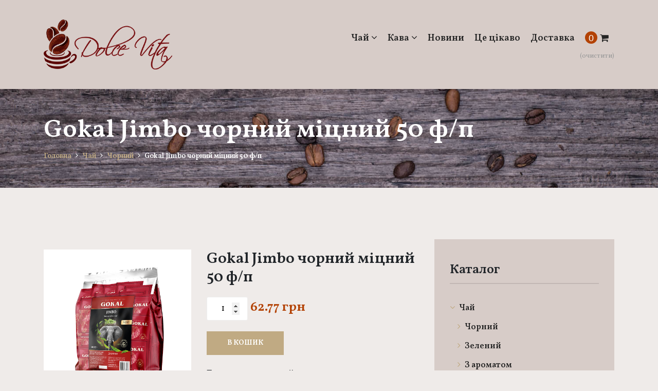

--- FILE ---
content_type: text/html; charset=UTF-8
request_url: http://dolce-vita-online.com/product-68-Gokal-Jimbo-chorniy-50-f-p.html
body_size: 4768
content:


<!DOCTYPE html>
<html>

<head>
    <title>Gokal Jimbo чорний міцний 50 ф/п</title>
    <meta name="keywords" content="">
    <meta name="description" content="">
    <link rel="stylesheet" href="https://cdnjs.cloudflare.com/ajax/libs/fancybox/3.2.5/jquery.fancybox.min.css" />
    <meta charset="UTF-8">
<meta http-equiv="X-UA-Compatible" content="IE=edge">
<meta name="viewport" content="width=device-width, initial-scale=1">
<link rel="icon" type="image/png" href="images/favicon.png" />
<link href="css/jqcart.css" rel="stylesheet" type="text/css">
<link rel="stylesheet" type="text/css" href="js/slick/slick.css"/>
<link rel="stylesheet" href="js/bootstrap/css/bootstrap.min.css" integrity="sha384-PsH8R72JQ3SOdhVi3uxftmaW6Vc51MKb0q5P2rRUpPvrszuE4W1povHYgTpBfshb" crossorigin="anonymous">
<link rel="stylesheet" type="text/css" href="css/style.css?1768969135" />
<link rel="stylesheet" type="text/css" href="css/media.css?1768969135" />
<link rel="stylesheet" href="images/icon/css/font-awesome.min.css"> <!--Version 4.6.3-->
<link href="https://fonts.googleapis.com/css?family=Vollkorn:400,600,700,900&amp;subset=cyrillic" rel="stylesheet">


<!-- HTML5 shim and Respond.js for IE8 support of HTML5 elements and media queries -->
<!-- WARNING: Respond.js doesn't work if you view the page via file:// -->
<!--[if lt IE 9]>
<script src="https://oss.maxcdn.com/html5shiv/3.7.2/html5shiv.min.js"></script>
<script src="https://oss.maxcdn.com/respond/1.4.2/respond.min.js"></script>
<![endif]-->
<script src="https://code.jquery.com/jquery-3.2.1.min.js"></script>



    <script src="https://cdnjs.cloudflare.com/ajax/libs/fancybox/3.2.5/jquery.fancybox.min.js"></script>
</head>

<body>

<header>
    <div class="header">
        <nav class="navbar navbar-expand-md navbar-light">
            <div class="container">
                <a class="navbar-brand" href="index.php"><img src="images/logo.png" alt=""></a>
                <button class="navbar-toggler" type="button" data-toggle="collapse" data-target="#navbarNavDropdown" aria-controls="navbarNavDropdown" aria-expanded="false" aria-label="Toggle navigation">
                    <i class="fa fa-bars" aria-hidden="true"></i>
                </button>
                <div class="collapse navbar-collapse" id="navbarNavDropdown">
                    <div class="navbar-nav ml-auto">
                                                    <li class="nav-item dropdown">
                            <a class="nav-link dropdown-toggle" href="#" id="navbarDropdownMenuLink" data-toggle="dropdown" aria-haspopup="true" aria-expanded="false">
                                Чай <i class="fa fa-angle-down"></i>
                            </a>
                                <div class="dropdown-menu" aria-labelledby="navbarDropdownMenuLink">
                                                                            <a href="sub-1-chorniy.html" class="dropdown-item">Чорний</a>
                                                                                <a href="sub-2-zeleniy.html" class="dropdown-item">Зелений</a>
                                                                                <a href="sub-3-z-aromatom.html" class="dropdown-item">З ароматом</a>
                                                                        </div>
                            </li>
                                                        <li class="nav-item dropdown">
                            <a class="nav-link dropdown-toggle" href="#" id="navbarDropdownMenuLink" data-toggle="dropdown" aria-haspopup="true" aria-expanded="false">
                                Кава <i class="fa fa-angle-down"></i>
                            </a>
                                <div class="dropdown-menu" aria-labelledby="navbarDropdownMenuLink">
                                                                            <a href="sub-4-v-zernakh.html" class="dropdown-item">В зернах</a>
                                                                                <a href="sub-5-rozchinna.html" class="dropdown-item">Розчинна</a>
                                                                                <a href="sub-6-melena.html" class="dropdown-item">Мелена</a>
                                                                        </div>
                            </li>
                            
                        </li>

                        <li class="nav-item">
                            <a class="nav-link" href="news.html">
                                Новини
                            </a>
                        </li>
                        <li class="nav-item">
                            <a class="nav-link" href="blog.html">
                                Це цікаво
                            </a>
                        </li>
                        <li class="nav-item">
                            <a class="nav-link" href="oplata-i-dostavka.html">
                                Доставка
                            </a>
                        </li>


                        <li class="nav-item">
                            <div class="cart label-place"></div><a href="#" id="clear" style="font-weight:300;color:#999;font-size:13px;">(очистити)</a>

                        </li>
                    </ul>
                </div>
        </nav>
    </div>
    </div>

</header>
<div class="head-title">
    <div class="container">
        <div class="row">
            <div class="col-lg-12">
                <h1>Gokal Jimbo чорний міцний 50 ф/п</h1>
                <nav aria-label="breadcrumb" role="navigation">
                    <ol class="breadcrumb">
                        <li class="breadcrumb-item"><a href="index.php">Головна</a> <i class="fa fa-angle-right"></i> </li>
                        <li class="breadcrumb-item"><a href="category-1-chay.html">Чай</a> <i class="fa fa-angle-right"></i> </li>
                        <li class="breadcrumb-item"><a href="sub-1-chorniy.html">Чорний</a> <i class="fa fa-angle-right"></i> </li>
                        <li class="breadcrumb-item active">Gokal Jimbo чорний міцний 50 ф/п</li>
                    </ol>
                </nav>
            </div>
        </div>
    </div>
</div>

<div class="page">
    <div class="container">
        <form method="post" action="" class="jcart">
            <fieldset>
                <input type="hidden" name="my-item-id" value="68" />
                <input type="hidden" name="my-item-name" value="Gokal Jimbo чорний міцний 50 ф/п" />
                <input type="hidden" name="my-item-price" value="62.77" />
                <input type="hidden" name="my-item-url" value="product-68-Gokal-Jimbo-chorniy-mitsniy-50-f-p.html" />
                <div class="row justify-content-center">
                    <div class="col-lg-8 col-md-8 product" itemscope itemtype="http://schema.org/Product">
                        <div class="row">
                            <div class="col-lg-5 col-md-6 col-sm-12">
                                <div class="big-photo">
                                    <a data-fancybox="gallery" href="products/68/foto2.jpg"><img src="products/68/foto2.jpg" alt="Gokal Jimbo чорний міцний 50 ф/п" title="Gokal Jimbo чорний міцний 50 ф/п" itemprop="image"/></a>
                                </div>
                                <div class="gallery">
                                                                    </div>
                            </div>
                            <div class="col-lg-7 col-md-6 col-sm-12">
                                <div class="row">
                                    <div class="col-12">
                                        <h2 itemprop="name">Gokal Jimbo чорний міцний 50 ф/п</h2>
                                    </div>
                                </div>

                                <div class="block pr" itemprop="offers" itemscope itemtype="http://schema.org/Offer">
                                    <div class="row align-items-center">
                                        <div class="col-lg-12 col-md-12">
                                            <input type="number" value="1" id="box_count">
                                            <em itemprop='price'>62.77</em> грн                                            <meta itemprop="priceCurrency" content="UAH">
                                        </div>
                                        <div class="col-lg-6 col-md-6">
                                            <div class="np">
                                                                                            </div>
                                        </div>
                                    </div>
                                </div>
                                <div class="block">
                                    <div class="buy">
                                        <input type="hidden" value="1" id="box_count" name="my-item-qty" size="3" >
                                        <button class="add_item btn" data-id="68" data-title="Gokal Jimbo чорний міцний 50 ф/п" data-price="62.77" data-count="1" />В кошик</button>
                                    </div>

                                </div>

                                                                    <div class="block cat">
                                        <strong>Тип чаю</strong>: пакетований                                    </div>
                                                                <div class="block cat">
                                    <strong>Категорія</strong>: <a href="category-1-chay.html" class="sm">Чай</a>, <a href="sub-1-chorniy.html" class="sm">Чай Чорний</a>

                                </div>
                                <div class="block cat">
                                    <strong>Виробник</strong>: <a href="brand-3-gokal.html">Гокал</a>

                                </div>

                            </div>
                        </div>

                                                    <div class="about">
                                <div class="block" itemprop="description">
                                    <h3>Опис:</h3>
                                    <p>Чай чорний байховий дрібний у пакетиках</p>
<p>&nbsp;</p>
<p>50 ф/п по 2 г</p>                                </div>
                            </div>
                        
                                                <div class="row justify-content-center text-left">
                            <div class="col-lg-12 col-md-12">
                                <div class="section-head inside text-center">
                                    <h2>Схожий товар</h2>
                                </div>
                            </div>
                        </div>
                        <div class="row justify-content-center">
                            <div class="col-lg-12 col-md-12">
                                <div class="row">
                                                                            <div class="col-lg-4 col-md-4 col-sm-6">
                                            <div class="product-preview">
                                                <div class="labels">
                                                    <span class='lb-new'>Новинка</span>                                                    
                                                                                                    </div>
                                                <div class="product-preview-image">
                                                    <a href="product-41-kvoliti-angliyskiy-snidanok-100-f-p-v-m-up.html"><img src="products/41/foto1.jpg" alt="Кволіті «Англійський сніданок» 100 ф/п в м/уп" title="Кволіті «Англійський сніданок» 100 ф/п в м/уп"/></a>
                                                </div>
                                                <div class="product-preview-title">
                                                    <a href="product-41-kvoliti-angliyskiy-snidanok-100-f-p-v-m-up.html">Кволіті «Англійський сніданок» 100 ф/п в м/уп</a>
                                                </div>
                                                <div class="product-preview-price">
                                                    135.47 грн                                                </div>
                                                <a href="product-41-kvoliti-angliyskiy-snidanok-100-f-p-v-m-up.html" class="product-preview-btn">
                                                    ДЕТАЛЬНІШЕ
                                                </a>
                                            </div>
                                        </div>
                                                                                                                <div class="col-lg-4 col-md-4 col-sm-6">
                                            <div class="product-preview">
                                                <div class="labels">
                                                                                                        
                                                                                                    </div>
                                                <div class="product-preview-image">
                                                    <a href="product-60-lord-bayron-assam-100-f-p.html"><img src="products/60/foto1.jpg" alt="Лорд Байрон Ассам 100 ф/п" title="Лорд Байрон Ассам 100 ф/п"/></a>
                                                </div>
                                                <div class="product-preview-title">
                                                    <a href="product-60-lord-bayron-assam-100-f-p.html">Лорд Байрон Ассам 100 ф/п</a>
                                                </div>
                                                <div class="product-preview-price">
                                                    120.95 грн                                                </div>
                                                <a href="product-60-lord-bayron-assam-100-f-p.html" class="product-preview-btn">
                                                    ДЕТАЛЬНІШЕ
                                                </a>
                                            </div>
                                        </div>
                                                                                                        </div></div></div>
                    
                        </div>




                    <div class="col-lg-4 col-md-4 col-sm-12">
    <div class="sec-menu">
        <h3>Каталог</h3>
        <ul>
                            <li>
                    <a href="category-1-chay.html"><i class="fa fa-angle-down"></i> Чай</a>
                </li>
                <ul>
                                            <li>
                            <a href="sub-1-chorniy.html"><i class="fa fa-angle-right" aria-hidden="true"></i> Чорний</a>
                        </li>
                                                <li>
                            <a href="sub-2-zeleniy.html"><i class="fa fa-angle-right" aria-hidden="true"></i> Зелений</a>
                        </li>
                                                <li>
                            <a href="sub-3-z-aromatom.html"><i class="fa fa-angle-right" aria-hidden="true"></i> З ароматом</a>
                        </li>
                                            
                </ul>
                                <li>
                    <a href="category-2-kava.html"><i class="fa fa-angle-down"></i> Кава</a>
                </li>
                <ul>
                                            <li>
                            <a href="sub-4-v-zernakh.html"><i class="fa fa-angle-right" aria-hidden="true"></i> В зернах</a>
                        </li>
                                                <li>
                            <a href="sub-5-rozchinna.html"><i class="fa fa-angle-right" aria-hidden="true"></i> Розчинна</a>
                        </li>
                                                <li>
                            <a href="sub-6-melena.html"><i class="fa fa-angle-right" aria-hidden="true"></i> Мелена</a>
                        </li>
                                            
                </ul>
                        </ul>
        <h3>Виробник</h3>
        <div class="firm">
            <div class="dot"></div>
                            <a href="brand-4-Genex.html">Genex</a><br/>
                                <a href="brand-5-Manhattan.html">Manhattan</a><br/>
                                <a href="brand-1-Qualitea.html">Qualitea</a><br/>
                                <a href="brand-3-gokal.html">Гокал</a><br/>
                                <a href="brand-2-lord-bayron.html">Лорд Байрон</a><br/>
                        </div>

    </div>
</div>                </div>
            </fieldset>
        </form>


    </div>
</div>

<footer>
    <div class="container">
        <div class="row">
            <div class="col-lg-4 col-md-4">
                <div class="foot-menu">
                    <img src="images/footLogo.png" alt="" class="footLogo">
                    <p>"...чорна як ніч, солодка, як гріх, гаряча, як поцілунок..."<br/>
<em>(Шарль Моріс де Талейран-Перигор)</em></p>
                </div>
            </div>
            <div class="col-lg-4 col-md-4">
                <div class="foot-menu">
                    <h4>Меню</h4>
                    <a href="index.php"><i class="fa fa-angle-right" aria-hidden="true"></i> Головна</a>
                    <a href="oplata-i-dostavka.html"><i class="fa fa-angle-right" aria-hidden="true"></i> Оплата і доставка</a>
                    <a href="category-1-chay.html"><i class="fa fa-angle-right" aria-hidden="true"></i> Чай</a>
                    <a href="category-2-kava.html"><i class="fa fa-angle-right" aria-hidden="true"></i> Кава</a>
                    <a href="category-3-solodoschi.html"><i class="fa fa-angle-right" aria-hidden="true"></i> Солодощі</a>
                    <a href="news.html"><i class="fa fa-angle-right" aria-hidden="true"></i> Новини</a>
                    <a href="blog.html"><i class="fa fa-angle-right" aria-hidden="true"></i> Це цікаво</a>
                </div>
            </div>
            <div class="col-lg-4 col-md-4">
                <div class="foot-contacts">
                    <h4>Контакти</h4>
                    <div class="row">
                        <div class="col-12">
                            <i class="fa fa-phone" aria-hidden="true"></i> <a href="tel:+380503880388">+380503880388</a>                        </div>
                    </div>
                                            <div class="row">
                            <div class="col-12">
                                <i class="fa fa-envelope-o" aria-hidden="true"></i> <a href="mailto:dolcemanager@gmail.com">dolcemanager@gmail.com</a>
                            </div>
                        </div>
                                        <h4>Ми в соціальних мережах:</h4>
                                            <noindex><a rel="nofollow" href="https://www.instagram.com/coffeedolcevita/?hl=ru" target="_blank"><i class="fa fa-instagram" aria-hidden="true"></i></a></noindex>
                                                        </div>
            </div>
        </div>
    </div>

    <div class="copy">
        <div class="container">
            <div class="row">
                <div class="col-lg-12 text-center">
                    © 2026 <a href="index.php">Dolce-vita-online.com</a>. Всі права захищені.
                </div>
            </div>
        </div>
    </div>
</footer>


<script src="https://cdnjs.cloudflare.com/ajax/libs/popper.js/1.12.3/umd/popper.min.js" integrity="sha384-vFJXuSJphROIrBnz7yo7oB41mKfc8JzQZiCq4NCceLEaO4IHwicKwpJf9c9IpFgh" crossorigin="anonymous"></script>

<script src="js/bootstrap/js/bootstrap.min.js" integrity="sha384-alpBpkh1PFOepccYVYDB4do5UnbKysX5WZXm3XxPqe5iKTfUKjNkCk9SaVuEZflJ" crossorigin="anonymous"></script>

<script type="text/javascript" src="js/slick/slick.min.js"></script>

<script src="js/jqcart.min.js"></script>
<script src="js/init.js"></script>





</body>

</html>

--- FILE ---
content_type: text/css
request_url: http://dolce-vita-online.com/css/jqcart.css
body_size: 2586
content:

/* ------------- Стили для корзины ------------- */
/* Ярлык корзины */

/* Модальное окно */
.jqcart-layout {
    position: absolute;
    top: 10%;
    right: 0;
    bottom: 0;
    left: 0;
    text-align: center;
    z-index: 998;
}
.jqcart-layout:before {
    content:'';
    display: inline-block;
    height: 100%;
    vertical-align: middle;
    margin-right: -0.36em;
}
.jqcart-checkout {
    display: inline-block;
    width: 80%;
    padding: 10px;
    vertical-align: middle;
    border-radius: 0;
    background-color: #F7F7F7;
    box-shadow: 0 0 2px 10px rgba(0, 0, 0, .1);
}
/* Сообщение "Корзина пуста" */
.jqcart-empty-cart {
    padding: 50px 0;
}
/* Таблица с заказанными товарами */
.jqcart-cart-title {
    position: relative;
    margin-bottom: 10px;
    font-size: 20px;
    font-weight: 500;
    text-align: left;
    font-family: 'Lora', sans-serif;
}
.jqcart-cart-title .jqcart-print-order {
    position: absolute;
    right: 0;
    margin-right: 10px;
    cursor: pointer;
    display:none;
}
.jqcart-cart-title .jqcart-print-order::before {
    content: url('[data-uri]');
}
/*.jqcart-table-wrapper {
  height: 150px; /* максимальная высота для таблицы с товарами, после которой будет появляться прокрутка
  padding: 0 5px;
  overflow-x: auto;
}*/

.jqcart-manage-order {
    display: table;
    width: 100%;
    border-collapse: collapse;
}
.jqcart-manage-order > div {
    display: table-row;
}
.jqcart-manage-order .jqcart-row-group {
    display: table-row-group;
}
.jqcart-manage-order > div > div {
    display: table-cell;
    padding: 5px;
    border: 1px solid #CCC;
    vertical-align: middle;
}
.jqcart-manage-order > div > div input {
    display: inline-block;
    width: 40px;
    height: 20px;
    padding: 2px 5px;
    text-align: center;
    border-radius: 0;
    vertical-align: middle;
}
.jqcart-manage-order .jqcart-small-td {

}
.jqcart-manage-order .jqcart-item-img img {
    max-width: 64px;
    max-height: 64px;
}
.jqcart-thead {
    font-weight: bold;
}
.jqcart-thead div {
    text-align: center;
}
.jqcart-subtotal {
    font-size: 1.2em;
    text-align: right;
    padding:10px 0;
}
.jqcart-incr {
    display: inline-block;
    font-size: 1.1em;
    padding: 5px;
    cursor: pointer;
    -webkit-user-select: none;
    -moz-user-select: none;
    -ms-user-select: none;
    user-select: none;
}
/* Кнопка удаления отдельного товара из корзины */
.jqcart-del-item {
    display: inline-block;
    width: 27px;
    height: 27px;
    text-align: center;
    border: 2px solid #fb6c7b;
    background-color: #fb6c7b;
    color: #FFF;
    border-radius: 50%;
    cursor: pointer;
    opacity:0.6;
}
.jqcart-del-item:hover {
    color: #ea2c5a;
    background-color: #FFF;
    opacity:1;

}
/* Форма для заказчика */
.jqcart-orderform {
    text-align: left;
}
.jqcart-orderform::after {
    display: table;
    content: '';
    clear: both;
}
.jqcart-orderform p {
    margin: 0 0 10px 0;
}
.jqcart-orderform label {
    position: relative;
    display: inline-block;
    min-width: 150px;
    vertical-align: middle;
    overflow: hidden;
}
.jqcart-orderform p:nth-child(5) label {
    vertical-align: top;
}
.jqcart-orderform label::after {
    position: absolute;
    bottom: 0;
    content: '';
    width: 100%;
    border-bottom: 1px dotted #CCC;
}
.jqcart-orderform p:last-child {
    margin-top: 10px;
    padding-top: 10px;
    border-top: 1px dashed #CCC;
}
.jqcart-orderform input[type=text],
.jqcart-orderform textarea {
    width: 250px;
    padding: 5px 10px;
    resize: vertical;
}
.jqcart-orderform input[type=submit],
.jqcart-orderform input[type=reset] {
    padding: 5px;
}

.jqcart-orderform input[type=submit] {
    background-color: #fb6c7b;
    border-radius: 3px;
    display: inline-block;
    color: #fff;
    font-size: 15px;
    font-weight: 600;
    padding: 10px 15px;
    text-decoration: none;
    margin-bottom: 4px;
}

.jqcart-orderform input[type=reset] {
    float: right;
    background-color:#ccc;
    color:#fff;

    font-size: 15px;
    font-weight: 600;
    padding: 10px 15px;
}
.jqcart-error {
    color: #f00;
}
.alert-display-block{
    display:block;
}
.alert-display-none{
    display:none;
}

--- FILE ---
content_type: text/css
request_url: http://dolce-vita-online.com/css/style.css?1768969135
body_size: 3714
content:
* {
    border:none;
    font-family:inherit;
    font-style:inherit;
    font-size:100%;
    margin:0;
    padding:0;
    vertical-align:baseline;
    outline: none;
}

html {
    width:100%;
}

body {
    width:100%;
font-family: 'Vollkorn', serif;
    background-color: #EFEBE9;
}

.clear {
    clear:both;
}

input[type=text], input[type=submit], textarea {
    -webkit-appearance: none;
    -webkit-border-radius: 0;
}

input:focus {
    outline:none;
}

textarea:focus {
    outline:none;
}

input.inp::-webkit-input-placeholder {
    font-weight:300;
}

textarea::-webkit-input-placeholder {
    font-weight:300;
}

select:focus {
    outline:none;
}

.navbar-brand img {
    max-width:250px;
}

img.footLogo {
    max-width:250px;
    margin-bottom:20px;
}

header {
    background-color:#D7CCC8;
    padding:25px 0;
}

.navbar-light .navbar-nav .nav-link {
    color:#242424;
    font-weight:600;
    font-size:18px;
    -moz-transition: all 0.7s ease-out;
    -o-transition: all 0.7s ease-out;
    -webkit-transition: all 0.7s ease-out;
    transition: all 0.7s ease 0s;
}

.dropdown-toggle::after {
    display:none;
}

.dropdown-menu {
    padding:0;
    border-radius:0;
    border:0;
    box-shadow:0 0 10px rgba(0,0,0,0.1);
    top:50px;
}

.dropdown-item {
    padding-top:15px;
    padding-bottom:15px;
}

.dropdown-item:hover {
    background-color:#c0aa83;
    color:#fff;
}

.navbar-light .navbar-nav .active>.nav-link, .navbar-light .navbar-nav .nav-link.active, .navbar-light .navbar-nav .nav-link.show, .navbar-light .navbar-nav .show>.nav-link {
    color:#c0aa83;
}

.navbar-light .navbar-nav .nav-link:focus, .navbar-light .navbar-nav .nav-link:hover {
    color:#c0aa83;
}

.jqcart-total-cnt {
    border-radius:50%;
    background-color:#B34204;
    color:#fff;
    height:24px;
    width:24px;
    display:inline-block;
    text-align:center;
    font-weight:400;
}

.head-title {
    background-image: url('../images/headBg1.jpg');
    background-position: center;
    background-size: cover;
    padding:50px 0;
}

.head-title h1 {
    color:#fff;
    font-weight:600;
    font-size:50px;
}

.slide {
	background-size:cover;
	background-position:center;
    height:400px;
    margin:50px 0 20px 0;
}

.slick-arrow {
    background-color: #C0AA83;
    color: #fff;
    height: 50px;
    font-size: 20px;
    margin-top: -25px;
    position: absolute;
    top: 50%;
    border-radius:0;
    width: 50px;
    z-index: 10;
    cursor:pointer;
}

.slick-arrow:hover {
    background-color: #242424;
}

[type=reset], [type=submit], button, html [type=button] {
    -webkit-appearance: button;
    outline: none;
}

.slick-next {
    right:0;
}

.page {
    padding:100px 0;
}

.sec-menu {
    background-color: #D7CCC8;
    padding:30px 30px;
}

.sec-menu h3 {
    font-size:25px;
    font-weight:600;
    padding: 15px 0px 10px;
    margin: 0 0px 25px;
    border-bottom: 2px solid rgba(0, 0, 0, 0.1);
}

.sec-menu ul {
    list-style:none;
    margin-bottom:0;
    padding-top:10px;
}

.sec-menu li {
    padding-bottom:13px;
}

.sec-menu ul li a {
    color: #242424;
    font-size: 16px;
    font-weight:600;
    -moz-transition: all 0.7s ease-out;
    -o-transition: all 0.7s ease-out;
    -webkit-transition: all 0.7s ease-out;
    transition: all 0.7s ease 0s;
}

.sec-menu ul li a:hover {
    color:#c0aa83;
    text-decoration: none;
}

.sec-menu ul ul {
    padding:0 0 0 15px;
}

.sec-menu ul li i {
    color: #c0aa83;
    display:inline-block;
    margin-right:5px;
}

.breadcrumb {
    background-color: transparent;
    padding:0;
    font-weight:600;
    font-size:14px;
    color:#fff;
    display:inline-block;
    margin:0;
    width:100%;
}

.breadcrumb-item+.breadcrumb-item::before {
    display:none;
}

.breadcrumb-item.active {
    color:#fff;
}

.breadcrumb li {
    display:inline-block;
}

.breadcrumb i {
    display:inline-block;
    padding:0 5px;
}

.breadcrumb a {
    color:#c0aa83;
}

.firm {
    color:rgba(0, 0, 0, 0.3);
    position:relative;
}

.firm .dot {
    width:5px;
    height:5px;
    background-color:#D7CCC8;
    position:absolute;
    bottom:5px;
    right:12px;
}

.firm a {
    color:rgba(0, 0, 0, 0.3);
    font-weight:600;
}

.section-head {
    padding:40px 0 0 0;
    font-size:16px;
    font-weight:300;
    text-align:center;
}

.section-head h2 {
    color:#242424;
    font-weight:600;
    font-size:24px;
}

.section-text {
	margin-bottom:100px;
}

.section-text p {
    font-size:16px;
    font-weight:300;
    margin-bottom:20px;
}

.section-text img.left {
    float:left;
    margin:10px 25px 10px 0;
    width:180px;
}

.section-text img.right {
    float:right;
    margin:10px 0 10px 25px;
    width:180px;
}

.about {
    background-color: #D7CCC8;
    padding:20px;
    margin-top:30px;
}

.about h3 {
    font-size:25px;
    font-weight:600;
    padding: 0 0 10px 0;
}

.cat a {
    font-weight:600;
    color:#c0aa83;
}

.advantages {
    background-color: #f5f5f5;
    margin:0 0 0 0;
    padding:0 0 50px 0;
}

.about-main {
    padding:0 20px;
	margin:0 0 20px 0;
}

.jqcart-orderform input[type=submit] {
    background-color: #c0aa83;
    border-radius: 0;
    display: inline-block;
    color: #fff;
    font-size: 15px;
    font-weight: 600;
    padding: 10px 15px;
    text-decoration: none;
    margin-bottom: 4px;
}

.jqcart-orderform input[type=submit]:hover {
    background-color: #242424;
    cursor:pointer;
}

.jqcart-orderform input[type=reset] {
    float: right;
    background-color: #ccc;
    color: #fff;
    font-size: 15px;
    font-weight: 600;
    padding: 10px 15px;
}

.jqcart-orderform input[type=reset]:hover {
    background-color:#666;
    cursor:pointer;
}

.jqcart-del-item {
    background-color:#B34204;
    border-color:#B34204;
}

.how {
    background-color: #f8f8f8;
    padding:20px;
}

.how p {
	padding:15px 10px 15px 50px;
	font-size: 16px;
    font-weight: 400;
	margin-bottom:0;
	position:relative;
	border-bottom:1px solid #e8e8e8;
}

.how p:last-child {
	border-bottom:0;
}

.how span {
	background-color:#81cbf1;
	color:#fff;
	font-size: 16px;
	font-weight:600;
	opacity:1;
	left:5px;
	top:15px;
	position:absolute;
	width:40px;
	height:40px;
	border-radius:50%;
	text-align:center;
	padding-top:10px;
}

.how h4 {
	color:#333;
}

.catalog h2, .about-main h4 {
    font-size: 30px;
    margin: 20px 0 0 0;
    text-align: left;
    padding-bottom: 10px;
    font-weight: 600;
    color:#242424;
}

.bl {
    position:relative;
    border-radius:3px;
}

.bl strong {
    position: absolute;
    bottom:15px;
    right:50px;
    color:#fff;
    font-size:40px;
    text-shadow:1px 1px 1px rgba(0,0,0,0.2);
}

.bl img {
    opacity:0.8;
    max-width:100%;

    -moz-transition: all 0.7s ease-out;
    -o-transition: all 0.7s ease-out;
    -webkit-transition: all 0.7s ease-out;
    transition: all 0.7s ease 0s;
}

.bl:hover img {
    opacity:1;
}

.info img {
	max-width:100%;
	height:auto;
}

.banner-text {
    position:absolute;
    bottom:30px;
    left:50px;
}

.banner-text strong {
    color: #fff;
    font-size: 50px;
}

.about-main h4 {
	margin-bottom:30px;
}

.about-main p {
	font-weight:300;
	font-size:14px;
}

.star-block {
    font-size:16px;
    font-weight:500;
    text-align:center;
}

.star-block img {
    max-width:100px;
    margin-bottom:5px;
}

.product-preview {
	margin:0 0 40px 0;
	text-align:center;
    height: 519px;
    padding: 0 0 40px 0;
    border: 1px solid #C0AA83;
    -webkit-border-radius: 0px;
    -webkit-background-clip: padding-box;
    -moz-border-radius: 0px;
    -moz-background-clip: padding;
    border-radius: 0px;
    background-clip: padding-box;
    transition: all .3s ease;
    position: relative;
}

.product-preview:hover {
    box-shadow:0 0 8px rgba(0,0,0,0.1);
}

.product-preview-image {
	width:100%;
	overflow:hidden;
}

.product-preview-image img {
	max-width:100%;
}

.product-preview-title {
	padding:15px 20px 5px 20px;
    text-align: center;
}

.product-preview-title a {
	color:#242424;
    font-size: 18px;
    font-weight: 600;
    line-height:24px;
	text-transform:uppercase;
    -moz-transition: all 0.3s ease-out;
    -o-transition: all 0.3s ease-out;
    -webkit-transition: all 0.3s ease-out;
    transition: all 0.3s ease 0s;
    display:block;
    min-height:100px;
}

.product-preview-title a:hover {
	color:#c0aa83;
	text-decoration:none;
}

.product-preview-price {	
	color:#B34204;
	font-size: 22px;
    font-weight: 600;
	padding:10px 0 15px 0;
}

.pred {
    color:#B34204;
}

.pgray {
    color:#888;
    font-weight:400;
    font-size:18px;
    text-decoration: line-through;
}

a.product-preview-btn {
    -webkit-border-radius: 0px;
    -webkit-background-clip: padding-box;
    -moz-border-radius: 0px;
    -moz-background-clip: padding;
    border-radius: 0px;
    background-clip: padding-box;
    font-size: 14px;
    line-height: 1.9em;
    padding: 10px 20px;
    font-weight: 600;
    margin-bottom: 25px;
    min-width: 120px;
    border: 0;
    color: #fff;
    background: #C0AA83;
    position: relative;
    overflow: hidden;
    display: inline-block;
    -moz-transition: all 0.3s ease-out;
    -o-transition: all 0.3s ease-out;
    -webkit-transition: all 0.3s ease-out;
    transition: all 0.3s ease 0s;
    text-transform:uppercase;
}

a.product-preview-btn:hover {	
	background-color:#242424;
    color:#fff;
    text-decoration: none;
}

.navi a {
    display:inline-block;
    width:40px;
    height:40px;
    border-radius:50%;
    padding-top:10px;
    color:#242424;
    font-weight:600;
    text-decoration:none;
}

.navi a:hover {
    color:#C0AA83;
}

.navi a.sel {
    color:#C0AA83;
}

.product h2 {
    font-size: 30px;
    margin: 20px 0 0 0;
    text-align: left;
    padding-bottom: 10px;
    font-weight: 600;
}

.big-photo {
	overflow:hidden;
	width:100%;
	margin-top:20px;
}


.big-photo:hover img {
}

.big-photo img {
	width:100%;
    overflow: hidden;
}

.pr {
    color: #B34204;
    font-size: 26px;
    font-weight: 600;
    padding:10px 0;
}

.sm {
	text-transform:lowercase!important;
}

.buy {
	font-size: 16px;
    font-weight: 300;
    padding-top:10px;
}

.buy strong {
    color: #B34204;
    font-size: 22px;
    font-weight: 600;
    padding: 10px 0 15px 0;
}

.buy em {
	font-weight:500;
}


.buy span {
	color:#333;
    font-size: 13px;
    font-weight: 300;
	line-height:14px;
}

.buy .block {
	padding-bottom:20px;
}

.buy .btn {
    -webkit-border-radius: 0px;
    -webkit-background-clip: padding-box;
    -moz-border-radius: 0px;
    -moz-background-clip: padding;
    border-radius: 0px;
    background-clip: padding-box;
    font-size: 14px;
    line-height: 1.9em;
    padding: 10px 40px;
    font-weight: 600;
    margin-bottom: 25px;
    min-width: 150px;
    border: 0;
    color: #fff;
    background: #C0AA83;
    position: relative;
    overflow: hidden;
    display: inline-block;
    -moz-transition: all 0.3s ease-out;
    -o-transition: all 0.3s ease-out;
    -webkit-transition: all 0.3s ease-out;
    transition: all 0.3s ease 0s;
    cursor:pointer;
    text-transform:uppercase;
}

.buy .btn:hover {
    background-color:#242424;
    color:#fff;
    text-decoration: none;
}

#box_count {
	border:1px solid #eee;
    border-radius: 3px;
	display:inline-block;
	width:80px;
	font-size: 16px;
    font-weight: 300;
    padding: 10px 15px;
	text-align:center;
}

.gallery {
	padding:10px 0 0 0;
}

.gallery img.img {
	width:25%;
}

footer {
    background: #242424 50% 50% no-repeat;
    background-size:cover;
    background-image: url('../images/footerBg1.png');
    color:rgba(255, 255, 255, .5);
    padding: 90px 0 0 0;
    font-size:18px;
    font-weight:400;
}

footer a {
    color:#fff;
    -moz-transition: all 0.7s ease-out;
    -o-transition: all 0.7s ease-out;
    -webkit-transition: all 0.7s ease-out;
    transition: all 0.7s ease 0s;
}

footer a:hover {
    color:#c0aa83;
    text-decoration: none;
}

footer h4 {
    color:#c0aa83;
    font-size:24px;
    font-weight:600;
    padding:15px 0;
    text-transform: uppercase;
}

footer i {
    color:#c0aa83;
    display:inline-block;
    margin:0 15px 15px 0;
}

.foot-menu {
    padding-bottom:30px;
    color:#fff;
}

.foot-menu em {
	font-style:italic;
}

.foot-menu a {
    font-weight:700;
    display:block;
}

.copy {
    margin-top:130px;
    padding:25px 0;
    background-color: rgba(0, 0, 0, 0.35) !important;
    font-size:13px;
    font-weight:300;
    color:#c0aa83;
}

.copy a {
    color:#fff;
    font-weight:600;
}

.labels {
    position:absolute;
    right:10px;
    top:10px;
}

.labels span {
    display:block;
    z-index:99;
    text-align: right;
    padding:5px 10px 5px 15px;
    color:#fff;
    font-weight:600;
    font-size:12px;
    text-transform: uppercase;
    margin-bottom:5px;
    position:relative;
}

.labels span:before {
    content: "";
    position: absolute;
    top: 50%;
    left: 0;
    -webkit-transform: translateY(-50%);
    -moz-transform: translateY(-50%);
    -o-transform: translateY(-50%);
    -ms-transform: translateY(-50%);
    transform: translateY(-50%);
    width: 0;
    height: 0;
    border-style: solid;
    border-width: 13px 0 15px 5px;
    border-color: transparent transparent transparent #ffffff;
}

.lb-act {
    background-color: #B34204;
}

.lb-hit {
    background-color: #c0aa83;
}

.lb-new {
    background-color: #5c9475;
}

.prev-news-img {
    max-width:100%;
}

.prev-news-title a {
    padding:20px 0 10px 0;
    display:block;
    font-size: 25px;
    font-weight: 600;
    color:#c0aa83;
    -moz-transition: all 0.7s ease-out;
    -o-transition: all 0.7s ease-out;
    -webkit-transition: all 0.7s ease-out;
    transition: all 0.7s ease 0s;
}

.prev-news-title a:hover {
    color:#242424;
    text-decoration:none;
}

.navbar-light .navbar-toggler {
    color: rgba(0,0,0,.8);
    border-color: transparent;
}

#box_count::-webkit-inner-spin-button { 
  opacity: 1;
}

.subtea {
	display:inline-block;
	color:#fff;
	border:1px solid #C0AA83;
	background-color:#C0AA83;
	padding:10px 15px;
	width:100%;
	text-decoration:none;
	text-transform:capitalize;
	margin-bottom:20px;
	font-size:20px;
}

.subtea img {
	width:28px;
}

.subtea:hover {
	background-color:#242424;
	color:#fff;
	text-decoration:none;
}

--- FILE ---
content_type: text/css
request_url: http://dolce-vita-online.com/css/media.css?1768969135
body_size: 729
content:
@media(min-width:768px) {
    .cart {
        cursor: pointer;
        font-family: 'Montserrat', sans-serif!important;
        color: #242424;
        font-weight: 800;
        font-size: 18px;
        -moz-transition: all 0.7s ease-out;
        -o-transition: all 0.7s ease-out;
        -webkit-transition: all 0.7s ease-out;
        transition: all 0.7s ease 0s;
        padding: .5rem 1rem;
        padding-right: 10px;
        padding-left: 10px;
    }

    .navbar-expand-md .navbar-nav .nav-link {
        padding-right:10px;
        padding-left:10px;
    }
}

@media(max-width:992px) {
    .product-preview {
        height:auto;
    }
}

@media(max-width:768px) {
	.head-title h1 {
		font-size:30px;
	}
}

--- FILE ---
content_type: application/javascript
request_url: http://dolce-vita-online.com/js/init.js
body_size: 849
content:
$(function(){
    'use strict';
    // инициализация плагина
    $.jqCart({
        buttons: '.add_item',
        handler: './handler.php',
        cartLabel: '.label-place',
        visibleLabel: true,
        openByAdding: false,
        currency: 'грн.'
    });
    // Пример с дополнительными методами
    $('#open').click(function(){
        $.jqCart('openCart'); // открыть корзину
    });
    $('#clear').click(function(){
        $.jqCart('clearCart'); // очистить корзину
    });

    $('.add_item').click(function(){
        alert('Товар добавлен в корзину');
    });

    $('#box_count').click(function() {
        var valCount = $('#box_count').val();
        $('.add_item').attr('data-count', valCount);
    });


});
